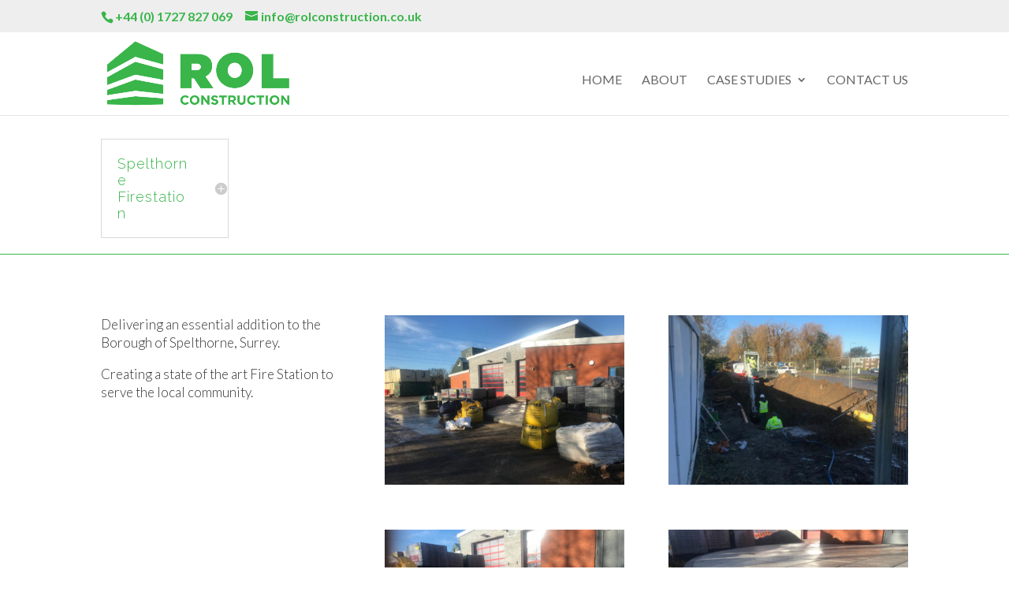

--- FILE ---
content_type: text/html; charset=UTF-8
request_url: http://rolconstruction.co.uk/spelthorne-firestation/
body_size: 8509
content:
<!DOCTYPE html>
<html lang="en-GB">
<head>
	<meta charset="UTF-8" />
<meta http-equiv="X-UA-Compatible" content="IE=edge">
	<link rel="pingback" href="http://rolconstruction.co.uk/xmlrpc.php" />

	<script type="text/javascript">
		document.documentElement.className = 'js';
	</script>

	<script>var et_site_url='http://rolconstruction.co.uk';var et_post_id='361';function et_core_page_resource_fallback(a,b){"undefined"===typeof b&&(b=a.sheet.cssRules&&0===a.sheet.cssRules.length);b&&(a.onerror=null,a.onload=null,a.href?a.href=et_site_url+"/?et_core_page_resource="+a.id+et_post_id:a.src&&(a.src=et_site_url+"/?et_core_page_resource="+a.id+et_post_id))}
</script><title>Spelthorne Firestation | ROL Construction</title>
<meta name='robots' content='max-image-preview:large' />
<link rel='dns-prefetch' href='//fonts.googleapis.com' />
<link rel="alternate" type="application/rss+xml" title="ROL Construction &raquo; Feed" href="http://rolconstruction.co.uk/feed/" />
<link rel="alternate" type="application/rss+xml" title="ROL Construction &raquo; Comments Feed" href="http://rolconstruction.co.uk/comments/feed/" />
<script type="text/javascript">
/* <![CDATA[ */
window._wpemojiSettings = {"baseUrl":"https:\/\/s.w.org\/images\/core\/emoji\/15.0.3\/72x72\/","ext":".png","svgUrl":"https:\/\/s.w.org\/images\/core\/emoji\/15.0.3\/svg\/","svgExt":".svg","source":{"concatemoji":"http:\/\/rolconstruction.co.uk\/wp-includes\/js\/wp-emoji-release.min.js?ver=6.6.4"}};
/*! This file is auto-generated */
!function(i,n){var o,s,e;function c(e){try{var t={supportTests:e,timestamp:(new Date).valueOf()};sessionStorage.setItem(o,JSON.stringify(t))}catch(e){}}function p(e,t,n){e.clearRect(0,0,e.canvas.width,e.canvas.height),e.fillText(t,0,0);var t=new Uint32Array(e.getImageData(0,0,e.canvas.width,e.canvas.height).data),r=(e.clearRect(0,0,e.canvas.width,e.canvas.height),e.fillText(n,0,0),new Uint32Array(e.getImageData(0,0,e.canvas.width,e.canvas.height).data));return t.every(function(e,t){return e===r[t]})}function u(e,t,n){switch(t){case"flag":return n(e,"\ud83c\udff3\ufe0f\u200d\u26a7\ufe0f","\ud83c\udff3\ufe0f\u200b\u26a7\ufe0f")?!1:!n(e,"\ud83c\uddfa\ud83c\uddf3","\ud83c\uddfa\u200b\ud83c\uddf3")&&!n(e,"\ud83c\udff4\udb40\udc67\udb40\udc62\udb40\udc65\udb40\udc6e\udb40\udc67\udb40\udc7f","\ud83c\udff4\u200b\udb40\udc67\u200b\udb40\udc62\u200b\udb40\udc65\u200b\udb40\udc6e\u200b\udb40\udc67\u200b\udb40\udc7f");case"emoji":return!n(e,"\ud83d\udc26\u200d\u2b1b","\ud83d\udc26\u200b\u2b1b")}return!1}function f(e,t,n){var r="undefined"!=typeof WorkerGlobalScope&&self instanceof WorkerGlobalScope?new OffscreenCanvas(300,150):i.createElement("canvas"),a=r.getContext("2d",{willReadFrequently:!0}),o=(a.textBaseline="top",a.font="600 32px Arial",{});return e.forEach(function(e){o[e]=t(a,e,n)}),o}function t(e){var t=i.createElement("script");t.src=e,t.defer=!0,i.head.appendChild(t)}"undefined"!=typeof Promise&&(o="wpEmojiSettingsSupports",s=["flag","emoji"],n.supports={everything:!0,everythingExceptFlag:!0},e=new Promise(function(e){i.addEventListener("DOMContentLoaded",e,{once:!0})}),new Promise(function(t){var n=function(){try{var e=JSON.parse(sessionStorage.getItem(o));if("object"==typeof e&&"number"==typeof e.timestamp&&(new Date).valueOf()<e.timestamp+604800&&"object"==typeof e.supportTests)return e.supportTests}catch(e){}return null}();if(!n){if("undefined"!=typeof Worker&&"undefined"!=typeof OffscreenCanvas&&"undefined"!=typeof URL&&URL.createObjectURL&&"undefined"!=typeof Blob)try{var e="postMessage("+f.toString()+"("+[JSON.stringify(s),u.toString(),p.toString()].join(",")+"));",r=new Blob([e],{type:"text/javascript"}),a=new Worker(URL.createObjectURL(r),{name:"wpTestEmojiSupports"});return void(a.onmessage=function(e){c(n=e.data),a.terminate(),t(n)})}catch(e){}c(n=f(s,u,p))}t(n)}).then(function(e){for(var t in e)n.supports[t]=e[t],n.supports.everything=n.supports.everything&&n.supports[t],"flag"!==t&&(n.supports.everythingExceptFlag=n.supports.everythingExceptFlag&&n.supports[t]);n.supports.everythingExceptFlag=n.supports.everythingExceptFlag&&!n.supports.flag,n.DOMReady=!1,n.readyCallback=function(){n.DOMReady=!0}}).then(function(){return e}).then(function(){var e;n.supports.everything||(n.readyCallback(),(e=n.source||{}).concatemoji?t(e.concatemoji):e.wpemoji&&e.twemoji&&(t(e.twemoji),t(e.wpemoji)))}))}((window,document),window._wpemojiSettings);
/* ]]> */
</script>
<meta content="DJI Custom v.1.0" name="generator"/><style id='wp-emoji-styles-inline-css' type='text/css'>

	img.wp-smiley, img.emoji {
		display: inline !important;
		border: none !important;
		box-shadow: none !important;
		height: 1em !important;
		width: 1em !important;
		margin: 0 0.07em !important;
		vertical-align: -0.1em !important;
		background: none !important;
		padding: 0 !important;
	}
</style>
<link rel='stylesheet' id='wp-block-library-css' href='http://rolconstruction.co.uk/wp-includes/css/dist/block-library/style.min.css?ver=6.6.4' type='text/css' media='all' />
<style id='classic-theme-styles-inline-css' type='text/css'>
/*! This file is auto-generated */
.wp-block-button__link{color:#fff;background-color:#32373c;border-radius:9999px;box-shadow:none;text-decoration:none;padding:calc(.667em + 2px) calc(1.333em + 2px);font-size:1.125em}.wp-block-file__button{background:#32373c;color:#fff;text-decoration:none}
</style>
<style id='global-styles-inline-css' type='text/css'>
:root{--wp--preset--aspect-ratio--square: 1;--wp--preset--aspect-ratio--4-3: 4/3;--wp--preset--aspect-ratio--3-4: 3/4;--wp--preset--aspect-ratio--3-2: 3/2;--wp--preset--aspect-ratio--2-3: 2/3;--wp--preset--aspect-ratio--16-9: 16/9;--wp--preset--aspect-ratio--9-16: 9/16;--wp--preset--color--black: #000000;--wp--preset--color--cyan-bluish-gray: #abb8c3;--wp--preset--color--white: #ffffff;--wp--preset--color--pale-pink: #f78da7;--wp--preset--color--vivid-red: #cf2e2e;--wp--preset--color--luminous-vivid-orange: #ff6900;--wp--preset--color--luminous-vivid-amber: #fcb900;--wp--preset--color--light-green-cyan: #7bdcb5;--wp--preset--color--vivid-green-cyan: #00d084;--wp--preset--color--pale-cyan-blue: #8ed1fc;--wp--preset--color--vivid-cyan-blue: #0693e3;--wp--preset--color--vivid-purple: #9b51e0;--wp--preset--gradient--vivid-cyan-blue-to-vivid-purple: linear-gradient(135deg,rgba(6,147,227,1) 0%,rgb(155,81,224) 100%);--wp--preset--gradient--light-green-cyan-to-vivid-green-cyan: linear-gradient(135deg,rgb(122,220,180) 0%,rgb(0,208,130) 100%);--wp--preset--gradient--luminous-vivid-amber-to-luminous-vivid-orange: linear-gradient(135deg,rgba(252,185,0,1) 0%,rgba(255,105,0,1) 100%);--wp--preset--gradient--luminous-vivid-orange-to-vivid-red: linear-gradient(135deg,rgba(255,105,0,1) 0%,rgb(207,46,46) 100%);--wp--preset--gradient--very-light-gray-to-cyan-bluish-gray: linear-gradient(135deg,rgb(238,238,238) 0%,rgb(169,184,195) 100%);--wp--preset--gradient--cool-to-warm-spectrum: linear-gradient(135deg,rgb(74,234,220) 0%,rgb(151,120,209) 20%,rgb(207,42,186) 40%,rgb(238,44,130) 60%,rgb(251,105,98) 80%,rgb(254,248,76) 100%);--wp--preset--gradient--blush-light-purple: linear-gradient(135deg,rgb(255,206,236) 0%,rgb(152,150,240) 100%);--wp--preset--gradient--blush-bordeaux: linear-gradient(135deg,rgb(254,205,165) 0%,rgb(254,45,45) 50%,rgb(107,0,62) 100%);--wp--preset--gradient--luminous-dusk: linear-gradient(135deg,rgb(255,203,112) 0%,rgb(199,81,192) 50%,rgb(65,88,208) 100%);--wp--preset--gradient--pale-ocean: linear-gradient(135deg,rgb(255,245,203) 0%,rgb(182,227,212) 50%,rgb(51,167,181) 100%);--wp--preset--gradient--electric-grass: linear-gradient(135deg,rgb(202,248,128) 0%,rgb(113,206,126) 100%);--wp--preset--gradient--midnight: linear-gradient(135deg,rgb(2,3,129) 0%,rgb(40,116,252) 100%);--wp--preset--font-size--small: 13px;--wp--preset--font-size--medium: 20px;--wp--preset--font-size--large: 36px;--wp--preset--font-size--x-large: 42px;--wp--preset--spacing--20: 0.44rem;--wp--preset--spacing--30: 0.67rem;--wp--preset--spacing--40: 1rem;--wp--preset--spacing--50: 1.5rem;--wp--preset--spacing--60: 2.25rem;--wp--preset--spacing--70: 3.38rem;--wp--preset--spacing--80: 5.06rem;--wp--preset--shadow--natural: 6px 6px 9px rgba(0, 0, 0, 0.2);--wp--preset--shadow--deep: 12px 12px 50px rgba(0, 0, 0, 0.4);--wp--preset--shadow--sharp: 6px 6px 0px rgba(0, 0, 0, 0.2);--wp--preset--shadow--outlined: 6px 6px 0px -3px rgba(255, 255, 255, 1), 6px 6px rgba(0, 0, 0, 1);--wp--preset--shadow--crisp: 6px 6px 0px rgba(0, 0, 0, 1);}:where(.is-layout-flex){gap: 0.5em;}:where(.is-layout-grid){gap: 0.5em;}body .is-layout-flex{display: flex;}.is-layout-flex{flex-wrap: wrap;align-items: center;}.is-layout-flex > :is(*, div){margin: 0;}body .is-layout-grid{display: grid;}.is-layout-grid > :is(*, div){margin: 0;}:where(.wp-block-columns.is-layout-flex){gap: 2em;}:where(.wp-block-columns.is-layout-grid){gap: 2em;}:where(.wp-block-post-template.is-layout-flex){gap: 1.25em;}:where(.wp-block-post-template.is-layout-grid){gap: 1.25em;}.has-black-color{color: var(--wp--preset--color--black) !important;}.has-cyan-bluish-gray-color{color: var(--wp--preset--color--cyan-bluish-gray) !important;}.has-white-color{color: var(--wp--preset--color--white) !important;}.has-pale-pink-color{color: var(--wp--preset--color--pale-pink) !important;}.has-vivid-red-color{color: var(--wp--preset--color--vivid-red) !important;}.has-luminous-vivid-orange-color{color: var(--wp--preset--color--luminous-vivid-orange) !important;}.has-luminous-vivid-amber-color{color: var(--wp--preset--color--luminous-vivid-amber) !important;}.has-light-green-cyan-color{color: var(--wp--preset--color--light-green-cyan) !important;}.has-vivid-green-cyan-color{color: var(--wp--preset--color--vivid-green-cyan) !important;}.has-pale-cyan-blue-color{color: var(--wp--preset--color--pale-cyan-blue) !important;}.has-vivid-cyan-blue-color{color: var(--wp--preset--color--vivid-cyan-blue) !important;}.has-vivid-purple-color{color: var(--wp--preset--color--vivid-purple) !important;}.has-black-background-color{background-color: var(--wp--preset--color--black) !important;}.has-cyan-bluish-gray-background-color{background-color: var(--wp--preset--color--cyan-bluish-gray) !important;}.has-white-background-color{background-color: var(--wp--preset--color--white) !important;}.has-pale-pink-background-color{background-color: var(--wp--preset--color--pale-pink) !important;}.has-vivid-red-background-color{background-color: var(--wp--preset--color--vivid-red) !important;}.has-luminous-vivid-orange-background-color{background-color: var(--wp--preset--color--luminous-vivid-orange) !important;}.has-luminous-vivid-amber-background-color{background-color: var(--wp--preset--color--luminous-vivid-amber) !important;}.has-light-green-cyan-background-color{background-color: var(--wp--preset--color--light-green-cyan) !important;}.has-vivid-green-cyan-background-color{background-color: var(--wp--preset--color--vivid-green-cyan) !important;}.has-pale-cyan-blue-background-color{background-color: var(--wp--preset--color--pale-cyan-blue) !important;}.has-vivid-cyan-blue-background-color{background-color: var(--wp--preset--color--vivid-cyan-blue) !important;}.has-vivid-purple-background-color{background-color: var(--wp--preset--color--vivid-purple) !important;}.has-black-border-color{border-color: var(--wp--preset--color--black) !important;}.has-cyan-bluish-gray-border-color{border-color: var(--wp--preset--color--cyan-bluish-gray) !important;}.has-white-border-color{border-color: var(--wp--preset--color--white) !important;}.has-pale-pink-border-color{border-color: var(--wp--preset--color--pale-pink) !important;}.has-vivid-red-border-color{border-color: var(--wp--preset--color--vivid-red) !important;}.has-luminous-vivid-orange-border-color{border-color: var(--wp--preset--color--luminous-vivid-orange) !important;}.has-luminous-vivid-amber-border-color{border-color: var(--wp--preset--color--luminous-vivid-amber) !important;}.has-light-green-cyan-border-color{border-color: var(--wp--preset--color--light-green-cyan) !important;}.has-vivid-green-cyan-border-color{border-color: var(--wp--preset--color--vivid-green-cyan) !important;}.has-pale-cyan-blue-border-color{border-color: var(--wp--preset--color--pale-cyan-blue) !important;}.has-vivid-cyan-blue-border-color{border-color: var(--wp--preset--color--vivid-cyan-blue) !important;}.has-vivid-purple-border-color{border-color: var(--wp--preset--color--vivid-purple) !important;}.has-vivid-cyan-blue-to-vivid-purple-gradient-background{background: var(--wp--preset--gradient--vivid-cyan-blue-to-vivid-purple) !important;}.has-light-green-cyan-to-vivid-green-cyan-gradient-background{background: var(--wp--preset--gradient--light-green-cyan-to-vivid-green-cyan) !important;}.has-luminous-vivid-amber-to-luminous-vivid-orange-gradient-background{background: var(--wp--preset--gradient--luminous-vivid-amber-to-luminous-vivid-orange) !important;}.has-luminous-vivid-orange-to-vivid-red-gradient-background{background: var(--wp--preset--gradient--luminous-vivid-orange-to-vivid-red) !important;}.has-very-light-gray-to-cyan-bluish-gray-gradient-background{background: var(--wp--preset--gradient--very-light-gray-to-cyan-bluish-gray) !important;}.has-cool-to-warm-spectrum-gradient-background{background: var(--wp--preset--gradient--cool-to-warm-spectrum) !important;}.has-blush-light-purple-gradient-background{background: var(--wp--preset--gradient--blush-light-purple) !important;}.has-blush-bordeaux-gradient-background{background: var(--wp--preset--gradient--blush-bordeaux) !important;}.has-luminous-dusk-gradient-background{background: var(--wp--preset--gradient--luminous-dusk) !important;}.has-pale-ocean-gradient-background{background: var(--wp--preset--gradient--pale-ocean) !important;}.has-electric-grass-gradient-background{background: var(--wp--preset--gradient--electric-grass) !important;}.has-midnight-gradient-background{background: var(--wp--preset--gradient--midnight) !important;}.has-small-font-size{font-size: var(--wp--preset--font-size--small) !important;}.has-medium-font-size{font-size: var(--wp--preset--font-size--medium) !important;}.has-large-font-size{font-size: var(--wp--preset--font-size--large) !important;}.has-x-large-font-size{font-size: var(--wp--preset--font-size--x-large) !important;}
:where(.wp-block-post-template.is-layout-flex){gap: 1.25em;}:where(.wp-block-post-template.is-layout-grid){gap: 1.25em;}
:where(.wp-block-columns.is-layout-flex){gap: 2em;}:where(.wp-block-columns.is-layout-grid){gap: 2em;}
:root :where(.wp-block-pullquote){font-size: 1.5em;line-height: 1.6;}
</style>
<link rel='stylesheet' id='wp-pagenavi-css' href='http://rolconstruction.co.uk/wp-content/plugins/wp-pagenavi/pagenavi-css.css?ver=2.70' type='text/css' media='all' />
<link rel='stylesheet' id='divi-style-css' href='http://rolconstruction.co.uk/wp-content/themes/Custom/style.css?ver=4.9.4' type='text/css' media='all' />
<link rel='stylesheet' id='et-builder-googlefonts-cached-css' href='http://fonts.googleapis.com/css?family=Raleway:100,100italic,200,200italic,300,300italic,regular,italic,500,500italic,600,600italic,700,700italic,800,800italic,900,900italic|Lato:100,100italic,300,300italic,regular,italic,700,700italic,900,900italic&#038;subset=cyrillic,cyrillic-ext,latin,latin-ext,vietnamese&#038;display=swap' type='text/css' media='all' />
<link rel='stylesheet' id='dashicons-css' href='http://rolconstruction.co.uk/wp-includes/css/dashicons.min.css?ver=6.6.4' type='text/css' media='all' />
<script type="text/javascript" src="http://rolconstruction.co.uk/wp-includes/js/jquery/jquery.min.js?ver=3.7.1" id="jquery-core-js"></script>
<script type="text/javascript" src="http://rolconstruction.co.uk/wp-includes/js/jquery/jquery-migrate.min.js?ver=3.4.1" id="jquery-migrate-js"></script>
<link rel="https://api.w.org/" href="http://rolconstruction.co.uk/wp-json/" /><link rel="alternate" title="JSON" type="application/json" href="http://rolconstruction.co.uk/wp-json/wp/v2/posts/361" /><link rel="EditURI" type="application/rsd+xml" title="RSD" href="http://rolconstruction.co.uk/xmlrpc.php?rsd" />
<meta name="generator" content="WordPress 6.6.4" />
<link rel="canonical" href="http://rolconstruction.co.uk/spelthorne-firestation/" />
<link rel='shortlink' href='http://rolconstruction.co.uk/?p=361' />
<link rel="alternate" title="oEmbed (JSON)" type="application/json+oembed" href="http://rolconstruction.co.uk/wp-json/oembed/1.0/embed?url=http%3A%2F%2Frolconstruction.co.uk%2Fspelthorne-firestation%2F" />
<link rel="alternate" title="oEmbed (XML)" type="text/xml+oembed" href="http://rolconstruction.co.uk/wp-json/oembed/1.0/embed?url=http%3A%2F%2Frolconstruction.co.uk%2Fspelthorne-firestation%2F&#038;format=xml" />
<meta name="viewport" content="width=device-width, initial-scale=1.0, maximum-scale=1.0, user-scalable=0" /><link rel="preload" href="http://rolconstruction.co.uk/wp-content/themes/Divi/core/admin/fonts/modules.ttf" as="font" crossorigin="anonymous"><style type="text/css" id="custom-background-css">
body.custom-background { background-color: #ffffff; }
</style>
	<link rel="icon" href="http://rolconstruction.co.uk/wp-content/uploads/2019/04/cropped-icon-32x32.jpg" sizes="32x32" />
<link rel="icon" href="http://rolconstruction.co.uk/wp-content/uploads/2019/04/cropped-icon-192x192.jpg" sizes="192x192" />
<link rel="apple-touch-icon" href="http://rolconstruction.co.uk/wp-content/uploads/2019/04/cropped-icon-180x180.jpg" />
<meta name="msapplication-TileImage" content="http://rolconstruction.co.uk/wp-content/uploads/2019/04/cropped-icon-270x270.jpg" />
<link rel="stylesheet" id="et-divi-customizer-global-cached-inline-styles" href="http://rolconstruction.co.uk/wp-content/et-cache/global/et-divi-customizer-global-17606842104187.min.css" onerror="et_core_page_resource_fallback(this, true)" onload="et_core_page_resource_fallback(this)" /></head>
<body class="post-template-default single single-post postid-361 single-format-standard custom-background et_button_icon_visible et_button_no_icon et_button_custom_icon et_pb_button_helper_class et_fixed_nav et_show_nav et_hide_fixed_logo et_secondary_nav_enabled et_primary_nav_dropdown_animation_fade et_secondary_nav_dropdown_animation_fade et_header_style_left et_pb_footer_columns3 et_cover_background et_pb_gutter osx et_pb_gutters3 et_pb_pagebuilder_layout et_smooth_scroll et_full_width_page et_divi_theme et-db et_minified_js et_minified_css">
	<div id="page-container">

					<div id="top-header">
			<div class="container clearfix">

			
				<div id="et-info">
									<span id="et-info-phone">+44 (0) 1727 827 069</span>
				
									<a href="mailto:info@rolconstruction.co.uk"><span id="et-info-email">info@rolconstruction.co.uk</span></a>
				
								</div> <!-- #et-info -->

			
				<div id="et-secondary-menu">
								</div> <!-- #et-secondary-menu -->

			</div> <!-- .container -->
		</div> <!-- #top-header -->
		
	
			<header id="main-header" data-height-onload="76">
			<div class="container clearfix et_menu_container">
							<div class="logo_container">
					<span class="logo_helper"></span>
					<a href="http://rolconstruction.co.uk/">
						<img src="http://rolconstruction.co.uk/wp-content/uploads/2019/04/rol-web-logo.png" alt="ROL Construction" id="logo" data-height-percentage="80" />
					</a>
				</div>
							<div id="et-top-navigation" data-height="76" data-fixed-height="40">
											<nav id="top-menu-nav">
						<ul id="top-menu" class="nav"><li id="menu-item-48" class="menu-item menu-item-type-post_type menu-item-object-page menu-item-home menu-item-48"><a href="http://rolconstruction.co.uk/">Home</a></li>
<li id="menu-item-490" class="menu-item menu-item-type-post_type menu-item-object-page menu-item-490"><a href="http://rolconstruction.co.uk/about-rol-construction/">About</a></li>
<li id="menu-item-217" class="menu-item menu-item-type-post_type menu-item-object-page menu-item-has-children menu-item-217"><a href="http://rolconstruction.co.uk/case-studies/">Case Studies</a>
<ul class="sub-menu">
	<li id="menu-item-1053" class="menu-item menu-item-type-post_type menu-item-object-page menu-item-1053"><a href="http://rolconstruction.co.uk/projects-archive/">Projects Archive</a></li>
</ul>
</li>
<li id="menu-item-547" class="menu-item menu-item-type-post_type menu-item-object-page menu-item-547"><a href="http://rolconstruction.co.uk/contact-us/">Contact Us</a></li>
</ul>						</nav>
					
					
					
					
					<div id="et_mobile_nav_menu">
				<div class="mobile_nav closed">
					<span class="select_page">Select Page</span>
					<span class="mobile_menu_bar mobile_menu_bar_toggle"></span>
				</div>
			</div>				</div> <!-- #et-top-navigation -->
			</div> <!-- .container -->
			<div class="et_search_outer">
				<div class="container et_search_form_container">
					<form role="search" method="get" class="et-search-form" action="http://rolconstruction.co.uk/">
					<input type="search" class="et-search-field" placeholder="Search &hellip;" value="" name="s" title="Search for:" />					</form>
					<span class="et_close_search_field"></span>
				</div>
			</div>
		</header> <!-- #main-header -->
			<div id="et-main-area">
	
<div id="main-content">
		<div class="container">
		<div id="content-area" class="clearfix">
			<div id="left-area">
											<article id="post-361" class="et_pb_post post-361 post type-post status-publish format-standard has-post-thumbnail hentry category-archive">
					
					<div class="entry-content">
					<div id="et-boc" class="et-boc">
			
		<div class="et-l et-l--post">
			<div class="et_builder_inner_content et_pb_gutters3">
		<div class="et_pb_with_border et_pb_section et_pb_section_0 et_pb_with_background et_section_regular" >
				
				
				
				
					<div class="et_pb_row et_pb_row_0">
				<div class="et_pb_column et_pb_column_1_6 et_pb_column_0  et_pb_css_mix_blend_mode_passthrough">
				
				
				<div class="et_pb_module et_pb_toggle et_pb_toggle_0 et_pb_toggle_item  et_pb_toggle_close">
				
				
				<h5 class="et_pb_toggle_title">Spelthorne Firestation</h5>
				<div class="et_pb_toggle_content clearfix"></div> <!-- .et_pb_toggle_content -->
			</div> <!-- .et_pb_toggle -->
			</div> <!-- .et_pb_column --><div class="et_pb_column et_pb_column_1_6 et_pb_column_1  et_pb_css_mix_blend_mode_passthrough et_pb_column_empty">
				
				
				
			</div> <!-- .et_pb_column --><div class="et_pb_column et_pb_column_1_6 et_pb_column_2  et_pb_css_mix_blend_mode_passthrough et_pb_column_empty">
				
				
				
			</div> <!-- .et_pb_column --><div class="et_pb_column et_pb_column_1_6 et_pb_column_3  et_pb_css_mix_blend_mode_passthrough et_pb_column_empty">
				
				
				
			</div> <!-- .et_pb_column --><div class="et_pb_column et_pb_column_1_6 et_pb_column_4  et_pb_css_mix_blend_mode_passthrough et_pb_column_empty">
				
				
				
			</div> <!-- .et_pb_column --><div class="et_pb_column et_pb_column_1_6 et_pb_column_5  et_pb_css_mix_blend_mode_passthrough et-last-child et_pb_column_empty">
				
				
				
			</div> <!-- .et_pb_column -->
				
				
			</div> <!-- .et_pb_row -->
				
				
			</div> <!-- .et_pb_section --><div class="et_pb_section et_pb_section_1 et_section_regular" >
				
				
				
				
					<div class="et_pb_row et_pb_row_1">
				<div class="et_pb_column et_pb_column_1_3 et_pb_column_6  et_pb_css_mix_blend_mode_passthrough">
				
				
				<div class="et_pb_module et_pb_text et_pb_text_0  et_pb_text_align_left et_pb_bg_layout_light">
				
				
				<div class="et_pb_text_inner">Delivering an essential addition to the Borough of Spelthorne, Surrey. </p>
<p>Creating a state of the art Fire Station to serve the local community.</div>
			</div> <!-- .et_pb_text -->
			</div> <!-- .et_pb_column --><div class="et_pb_column et_pb_column_2_3 et_pb_column_7  et_pb_css_mix_blend_mode_passthrough et-last-child">
				
				
				<div class="et_pb_module et_pb_gallery et_pb_gallery_0  et_pb_bg_layout_light et_pb_gallery_grid">
				<div class="et_pb_gallery_items et_post_gallery clearfix" data-per_page="99"><div class="et_pb_gallery_item et_pb_grid_item et_pb_bg_layout_light et_pb_gallery_item_0_0">
				<div class='et_pb_gallery_image landscape'>
					<a href="http://rolconstruction.co.uk/wp-content/uploads/2019/05/IMG-1273.jpg" title="Spelthorne Firestation">
					<img fetchpriority="high" decoding="async" width="400" height="284" src="http://rolconstruction.co.uk/wp-content/uploads/2019/05/IMG-1273-400x284.jpg" srcset="http://rolconstruction.co.uk/wp-content/uploads/2019/05/IMG-1273.jpg 479w, http://rolconstruction.co.uk/wp-content/uploads/2019/05/IMG-1273-400x284.jpg 480w" sizes="(max-width:479px) 479px, 100vw" class="wp-image-772" />
					<span class="et_overlay"></span>
				</a>
				</div></div><div class="et_pb_gallery_item et_pb_grid_item et_pb_bg_layout_light et_pb_gallery_item_0_1">
				<div class='et_pb_gallery_image landscape'>
					<a href="http://rolconstruction.co.uk/wp-content/uploads/2019/05/IMG-1272.jpg" title="Spelthorne Firestation">
					<img loading="lazy" decoding="async" width="400" height="284" src="http://rolconstruction.co.uk/wp-content/uploads/2019/05/IMG-1272-400x284.jpg" srcset="http://rolconstruction.co.uk/wp-content/uploads/2019/05/IMG-1272.jpg 479w, http://rolconstruction.co.uk/wp-content/uploads/2019/05/IMG-1272-400x284.jpg 480w" sizes="(max-width:479px) 479px, 100vw" class="wp-image-758" />
					<span class="et_overlay"></span>
				</a>
				</div></div><div class="et_pb_gallery_item et_pb_grid_item et_pb_bg_layout_light et_pb_gallery_item_0_2">
				<div class='et_pb_gallery_image landscape'>
					<a href="http://rolconstruction.co.uk/wp-content/uploads/2019/05/IMG-1274.jpg" title="Spelthorne Firestation">
					<img loading="lazy" decoding="async" width="400" height="284" src="http://rolconstruction.co.uk/wp-content/uploads/2019/05/IMG-1274-400x284.jpg" srcset="http://rolconstruction.co.uk/wp-content/uploads/2019/05/IMG-1274.jpg 479w, http://rolconstruction.co.uk/wp-content/uploads/2019/05/IMG-1274-400x284.jpg 480w" sizes="(max-width:479px) 479px, 100vw" class="wp-image-771" />
					<span class="et_overlay"></span>
				</a>
				</div></div><div class="et_pb_gallery_item et_pb_grid_item et_pb_bg_layout_light et_pb_gallery_item_0_3">
				<div class='et_pb_gallery_image landscape'>
					<a href="http://rolconstruction.co.uk/wp-content/uploads/2019/05/IMG-1275.jpg" title="Spelthorne Firestation">
					<img loading="lazy" decoding="async" width="400" height="284" src="http://rolconstruction.co.uk/wp-content/uploads/2019/05/IMG-1275-400x284.jpg" srcset="http://rolconstruction.co.uk/wp-content/uploads/2019/05/IMG-1275.jpg 479w, http://rolconstruction.co.uk/wp-content/uploads/2019/05/IMG-1275-400x284.jpg 480w" sizes="(max-width:479px) 479px, 100vw" class="wp-image-770" />
					<span class="et_overlay"></span>
				</a>
				</div></div><div class="et_pb_gallery_item et_pb_grid_item et_pb_bg_layout_light et_pb_gallery_item_0_4">
				<div class='et_pb_gallery_image landscape'>
					<a href="http://rolconstruction.co.uk/wp-content/uploads/2019/05/IMG-1276.jpg" title="Spelthorne Firestation">
					<img loading="lazy" decoding="async" width="400" height="284" src="http://rolconstruction.co.uk/wp-content/uploads/2019/05/IMG-1276-400x284.jpg" srcset="http://rolconstruction.co.uk/wp-content/uploads/2019/05/IMG-1276.jpg 479w, http://rolconstruction.co.uk/wp-content/uploads/2019/05/IMG-1276-400x284.jpg 480w" sizes="(max-width:479px) 479px, 100vw" class="wp-image-769" />
					<span class="et_overlay"></span>
				</a>
				</div></div><div class="et_pb_gallery_item et_pb_grid_item et_pb_bg_layout_light et_pb_gallery_item_0_5">
				<div class='et_pb_gallery_image landscape'>
					<a href="http://rolconstruction.co.uk/wp-content/uploads/2019/05/IMG-1277.jpg" title="Spelthorne Firestation">
					<img loading="lazy" decoding="async" width="400" height="284" src="http://rolconstruction.co.uk/wp-content/uploads/2019/05/IMG-1277-400x284.jpg" srcset="http://rolconstruction.co.uk/wp-content/uploads/2019/05/IMG-1277.jpg 479w, http://rolconstruction.co.uk/wp-content/uploads/2019/05/IMG-1277-400x284.jpg 480w" sizes="(max-width:479px) 479px, 100vw" class="wp-image-768" />
					<span class="et_overlay"></span>
				</a>
				</div></div><div class="et_pb_gallery_item et_pb_grid_item et_pb_bg_layout_light et_pb_gallery_item_0_6">
				<div class='et_pb_gallery_image landscape'>
					<a href="http://rolconstruction.co.uk/wp-content/uploads/2019/05/IMG-1278.jpg" title="Spelthorne Firestation">
					<img loading="lazy" decoding="async" width="400" height="284" src="http://rolconstruction.co.uk/wp-content/uploads/2019/05/IMG-1278-400x284.jpg" srcset="http://rolconstruction.co.uk/wp-content/uploads/2019/05/IMG-1278.jpg 479w, http://rolconstruction.co.uk/wp-content/uploads/2019/05/IMG-1278-400x284.jpg 480w" sizes="(max-width:479px) 479px, 100vw" class="wp-image-767" />
					<span class="et_overlay"></span>
				</a>
				</div></div><div class="et_pb_gallery_item et_pb_grid_item et_pb_bg_layout_light et_pb_gallery_item_0_7">
				<div class='et_pb_gallery_image landscape'>
					<a href="http://rolconstruction.co.uk/wp-content/uploads/2019/05/IMG-1279.jpg" title="Spelthorne Firestation">
					<img loading="lazy" decoding="async" width="400" height="284" src="http://rolconstruction.co.uk/wp-content/uploads/2019/05/IMG-1279-400x284.jpg" srcset="http://rolconstruction.co.uk/wp-content/uploads/2019/05/IMG-1279.jpg 479w, http://rolconstruction.co.uk/wp-content/uploads/2019/05/IMG-1279-400x284.jpg 480w" sizes="(max-width:479px) 479px, 100vw" class="wp-image-766" />
					<span class="et_overlay"></span>
				</a>
				</div></div><div class="et_pb_gallery_item et_pb_grid_item et_pb_bg_layout_light et_pb_gallery_item_0_8">
				<div class='et_pb_gallery_image landscape'>
					<a href="http://rolconstruction.co.uk/wp-content/uploads/2019/05/IMG-1280.jpg" title="Spelthorne Firestation">
					<img loading="lazy" decoding="async" width="400" height="284" src="http://rolconstruction.co.uk/wp-content/uploads/2019/05/IMG-1280-400x284.jpg" srcset="http://rolconstruction.co.uk/wp-content/uploads/2019/05/IMG-1280.jpg 479w, http://rolconstruction.co.uk/wp-content/uploads/2019/05/IMG-1280-400x284.jpg 480w" sizes="(max-width:479px) 479px, 100vw" class="wp-image-765" />
					<span class="et_overlay"></span>
				</a>
				</div></div><div class="et_pb_gallery_item et_pb_grid_item et_pb_bg_layout_light et_pb_gallery_item_0_9">
				<div class='et_pb_gallery_image landscape'>
					<a href="http://rolconstruction.co.uk/wp-content/uploads/2019/05/IMG-1281.jpg" title="Spelthorne Firestation">
					<img loading="lazy" decoding="async" width="400" height="284" src="http://rolconstruction.co.uk/wp-content/uploads/2019/05/IMG-1281-400x284.jpg" srcset="http://rolconstruction.co.uk/wp-content/uploads/2019/05/IMG-1281.jpg 479w, http://rolconstruction.co.uk/wp-content/uploads/2019/05/IMG-1281-400x284.jpg 480w" sizes="(max-width:479px) 479px, 100vw" class="wp-image-764" />
					<span class="et_overlay"></span>
				</a>
				</div></div><div class="et_pb_gallery_item et_pb_grid_item et_pb_bg_layout_light et_pb_gallery_item_0_10">
				<div class='et_pb_gallery_image landscape'>
					<a href="http://rolconstruction.co.uk/wp-content/uploads/2019/05/IMG-1282.jpg" title="Spelthorne Firestation">
					<img loading="lazy" decoding="async" width="400" height="284" src="http://rolconstruction.co.uk/wp-content/uploads/2019/05/IMG-1282-400x284.jpg" srcset="http://rolconstruction.co.uk/wp-content/uploads/2019/05/IMG-1282.jpg 479w, http://rolconstruction.co.uk/wp-content/uploads/2019/05/IMG-1282-400x284.jpg 480w" sizes="(max-width:479px) 479px, 100vw" class="wp-image-763" />
					<span class="et_overlay"></span>
				</a>
				</div></div><div class="et_pb_gallery_item et_pb_grid_item et_pb_bg_layout_light et_pb_gallery_item_0_11">
				<div class='et_pb_gallery_image landscape'>
					<a href="http://rolconstruction.co.uk/wp-content/uploads/2019/05/IMG-1283.jpg" title="Spelthorne Firestation">
					<img loading="lazy" decoding="async" width="400" height="284" src="http://rolconstruction.co.uk/wp-content/uploads/2019/05/IMG-1283-400x284.jpg" srcset="http://rolconstruction.co.uk/wp-content/uploads/2019/05/IMG-1283.jpg 479w, http://rolconstruction.co.uk/wp-content/uploads/2019/05/IMG-1283-400x284.jpg 480w" sizes="(max-width:479px) 479px, 100vw" class="wp-image-762" />
					<span class="et_overlay"></span>
				</a>
				</div></div><div class="et_pb_gallery_item et_pb_grid_item et_pb_bg_layout_light et_pb_gallery_item_0_12">
				<div class='et_pb_gallery_image landscape'>
					<a href="http://rolconstruction.co.uk/wp-content/uploads/2019/05/IMG-1284.jpg" title="Spelthorne Firestation">
					<img loading="lazy" decoding="async" width="400" height="284" src="http://rolconstruction.co.uk/wp-content/uploads/2019/05/IMG-1284-400x284.jpg" srcset="http://rolconstruction.co.uk/wp-content/uploads/2019/05/IMG-1284.jpg 479w, http://rolconstruction.co.uk/wp-content/uploads/2019/05/IMG-1284-400x284.jpg 480w" sizes="(max-width:479px) 479px, 100vw" class="wp-image-761" />
					<span class="et_overlay"></span>
				</a>
				</div></div><div class="et_pb_gallery_item et_pb_grid_item et_pb_bg_layout_light et_pb_gallery_item_0_13">
				<div class='et_pb_gallery_image landscape'>
					<a href="http://rolconstruction.co.uk/wp-content/uploads/2019/05/IMG-1286.jpg" title="Spelthorne Firestation">
					<img loading="lazy" decoding="async" width="400" height="284" src="http://rolconstruction.co.uk/wp-content/uploads/2019/05/IMG-1286-400x284.jpg" srcset="http://rolconstruction.co.uk/wp-content/uploads/2019/05/IMG-1286.jpg 479w, http://rolconstruction.co.uk/wp-content/uploads/2019/05/IMG-1286-400x284.jpg 480w" sizes="(max-width:479px) 479px, 100vw" class="wp-image-760" />
					<span class="et_overlay"></span>
				</a>
				</div></div><div class="et_pb_gallery_item et_pb_grid_item et_pb_bg_layout_light et_pb_gallery_item_0_14">
				<div class='et_pb_gallery_image landscape'>
					<a href="http://rolconstruction.co.uk/wp-content/uploads/2019/05/IMG-1287.jpg" title="Spelthorne Firestation">
					<img loading="lazy" decoding="async" width="400" height="284" src="http://rolconstruction.co.uk/wp-content/uploads/2019/05/IMG-1287-400x284.jpg" srcset="http://rolconstruction.co.uk/wp-content/uploads/2019/05/IMG-1287.jpg 479w, http://rolconstruction.co.uk/wp-content/uploads/2019/05/IMG-1287-400x284.jpg 480w" sizes="(max-width:479px) 479px, 100vw" class="wp-image-759" />
					<span class="et_overlay"></span>
				</a>
				</div></div></div><!-- .et_pb_gallery_items --></div><!-- .et_pb_gallery -->
			</div> <!-- .et_pb_column -->
				
				
			</div> <!-- .et_pb_row -->
				
				
			</div> <!-- .et_pb_section --><div class="et_pb_section et_pb_section_3 et_pb_with_background et_section_regular" >
				
				
				
				
					<div class="et_pb_row et_pb_row_2">
				<div class="et_pb_column et_pb_column_1_5 et_pb_column_8  et_pb_css_mix_blend_mode_passthrough">
				
				
				<div class="et_pb_module et_pb_text et_pb_text_1  et_pb_text_align_left et_pb_bg_layout_light">
				
				
				<div class="et_pb_text_inner"><p>ROL Construction Ltd,<br />
Unit 15 Smallford Works,<br />
Smallford Lane,<br />
St Albans, Herts, AL4 0SA.</p></div>
			</div> <!-- .et_pb_text -->
			</div> <!-- .et_pb_column --><div class="et_pb_column et_pb_column_1_5 et_pb_column_9  et_pb_css_mix_blend_mode_passthrough">
				
				
				<div class="et_pb_module et_pb_image et_pb_image_0">
				
				
				<span class="et_pb_image_wrap "><img decoding="async" src="http://rolconstruction.co.uk/wp-content/uploads/2024/09/CONSTRUCTIONLINE-LOGO-n.png" alt="" title="CONSTRUCTIONLINE-LOGO-n" height="auto" width="auto" srcset="http://rolconstruction.co.uk/wp-content/uploads/2024/09/CONSTRUCTIONLINE-LOGO-n.png 2047w, http://rolconstruction.co.uk/wp-content/uploads/2024/09/CONSTRUCTIONLINE-LOGO-n-1280x298.png 1280w, http://rolconstruction.co.uk/wp-content/uploads/2024/09/CONSTRUCTIONLINE-LOGO-n-980x228.png 980w, http://rolconstruction.co.uk/wp-content/uploads/2024/09/CONSTRUCTIONLINE-LOGO-n-480x112.png 480w" sizes="(min-width: 0px) and (max-width: 480px) 480px, (min-width: 481px) and (max-width: 980px) 980px, (min-width: 981px) and (max-width: 1280px) 1280px, (min-width: 1281px) 2047px, 100vw" class="wp-image-1190" /></span>
			</div><div class="et_pb_module et_pb_image et_pb_image_1">
				
				
				<span class="et_pb_image_wrap "><img decoding="async" src="http://rolconstruction.co.uk/wp-content/uploads/2024/09/CHAS-logo.png" alt="" title="CHAS-logo" height="auto" width="auto" srcset="http://rolconstruction.co.uk/wp-content/uploads/2024/09/CHAS-logo.png 2362w, http://rolconstruction.co.uk/wp-content/uploads/2024/09/CHAS-logo-1280x824.png 1280w, http://rolconstruction.co.uk/wp-content/uploads/2024/09/CHAS-logo-980x631.png 980w, http://rolconstruction.co.uk/wp-content/uploads/2024/09/CHAS-logo-480x309.png 480w" sizes="(min-width: 0px) and (max-width: 480px) 480px, (min-width: 481px) and (max-width: 980px) 980px, (min-width: 981px) and (max-width: 1280px) 1280px, (min-width: 1281px) 2362px, 100vw" class="wp-image-1189" /></span>
			</div>
			</div> <!-- .et_pb_column --><div class="et_pb_column et_pb_column_1_5 et_pb_column_10  et_pb_css_mix_blend_mode_passthrough et_pb_column_empty">
				
				
				
			</div> <!-- .et_pb_column --><div class="et_pb_column et_pb_column_1_5 et_pb_column_11  et_pb_css_mix_blend_mode_passthrough">
				
				
				<div class="et_pb_module et_pb_text et_pb_text_2  et_pb_text_align_left et_pb_bg_layout_light">
				
				
				<div class="et_pb_text_inner">t. +44 (0) 1727 827 069<br />
e. info@rolconstruction.co.uk</div>
			</div> <!-- .et_pb_text -->
			</div> <!-- .et_pb_column --><div class="et_pb_column et_pb_column_1_5 et_pb_column_12  et_pb_css_mix_blend_mode_passthrough et-last-child">
				
				
				<div class="et_pb_module et_pb_text et_pb_text_3  et_pb_text_align_left et_pb_bg_layout_light">
				
				
				<div class="et_pb_text_inner"><p>All Content © Copyright</p>
<p>ROL Construction Ltd 2024.</p>
<p>&nbsp;</p>
<p>&nbsp;</p></div>
			</div> <!-- .et_pb_text -->
			</div> <!-- .et_pb_column -->
				
				
			</div> <!-- .et_pb_row -->
				
				
			</div> <!-- .et_pb_section -->		</div><!-- .et_builder_inner_content -->
	</div><!-- .et-l -->
	
			
		</div><!-- #et-boc -->
							</div> <!-- .entry-content -->
					<div class="et_post_meta_wrapper">
										</div> <!-- .et_post_meta_wrapper -->
				</article> <!-- .et_pb_post -->

						</div> <!-- #left-area -->

					</div> <!-- #content-area -->
	</div> <!-- .container -->
	</div> <!-- #main-content -->


	<span class="et_pb_scroll_top et-pb-icon"></span>


			<footer id="main-footer">
				

		
				<div>
					<div class="container clearfix">
										

					</div>	<!-- .container -->
				</div>
			</footer> <!-- #main-footer -->
		</div> <!-- #et-main-area -->


	</div> <!-- #page-container -->

	<link rel='stylesheet' id='et-builder-googlefonts-css' href='http://fonts.googleapis.com/css?family=Raleway:100,200,300,regular,500,600,700,800,900,100italic,200italic,300italic,italic,500italic,600italic,700italic,800italic,900italic|Lato:100,100italic,300,300italic,regular,italic,700,700italic,900,900italic&#038;subset=cyrillic,cyrillic-ext,latin,latin-ext,vietnamese&#038;display=swap' type='text/css' media='all' />
<script type="text/javascript" id="divi-custom-script-js-extra">
/* <![CDATA[ */
var DIVI = {"item_count":"%d Item","items_count":"%d Items"};
var et_shortcodes_strings = {"previous":"Previous","next":"Next"};
var et_pb_custom = {"ajaxurl":"http:\/\/rolconstruction.co.uk\/wp-admin\/admin-ajax.php","images_uri":"http:\/\/rolconstruction.co.uk\/wp-content\/themes\/Divi\/images","builder_images_uri":"http:\/\/rolconstruction.co.uk\/wp-content\/themes\/Divi\/includes\/builder\/images","et_frontend_nonce":"93d326d93e","subscription_failed":"Please, check the fields below to make sure you entered the correct information.","et_ab_log_nonce":"a85ee23e25","fill_message":"Please, fill in the following fields:","contact_error_message":"Please, fix the following errors:","invalid":"Invalid email","captcha":"Captcha","prev":"Prev","previous":"Previous","next":"Next","wrong_captcha":"You entered the wrong number in captcha.","wrong_checkbox":"Checkbox","ignore_waypoints":"no","is_divi_theme_used":"1","widget_search_selector":".widget_search","ab_tests":[],"is_ab_testing_active":"","page_id":"361","unique_test_id":"","ab_bounce_rate":"5","is_cache_plugin_active":"no","is_shortcode_tracking":"","tinymce_uri":""}; var et_builder_utils_params = {"condition":{"diviTheme":true,"extraTheme":false},"scrollLocations":["app","top"],"builderScrollLocations":{"desktop":"app","tablet":"app","phone":"app"},"onloadScrollLocation":"app","builderType":"fe"}; var et_frontend_scripts = {"builderCssContainerPrefix":"#et-boc","builderCssLayoutPrefix":"#et-boc .et-l"};
var et_pb_box_shadow_elements = [];
var et_pb_motion_elements = {"desktop":[],"tablet":[],"phone":[]};
var et_pb_sticky_elements = [];
/* ]]> */
</script>
<script type="text/javascript" src="http://rolconstruction.co.uk/wp-content/themes/Divi/js/custom.unified.js?ver=4.9.4" id="divi-custom-script-js"></script>
<script type="text/javascript" src="http://rolconstruction.co.uk/wp-content/themes/Divi/core/admin/js/common.js?ver=4.9.4" id="et-core-common-js"></script>
<style id="et-builder-module-design-361-cached-inline-styles">.et_pb_section_0{border-bottom-width:1px;border-bottom-color:#39b54a}.et_pb_section_0.et_pb_section{padding-top:0px;padding-bottom:0px;background-color:#ffffff!important}.et_pb_row_0.et_pb_row{padding-top:30px!important;padding-bottom:20px!important;padding-top:30px;padding-bottom:20px}.et_pb_toggle_0.et_pb_toggle h5,.et_pb_toggle_0.et_pb_toggle h1.et_pb_toggle_title,.et_pb_toggle_0.et_pb_toggle h2.et_pb_toggle_title,.et_pb_toggle_0.et_pb_toggle h3.et_pb_toggle_title,.et_pb_toggle_0.et_pb_toggle h4.et_pb_toggle_title,.et_pb_toggle_0.et_pb_toggle h6.et_pb_toggle_title{font-size:18px;color:#39B54A!important}.et_pb_toggle_0.et_pb_toggle{padding-right:0px!important;margin-right:-34px!important}.et_pb_toggle_0{width:130.7%}.et_pb_toggle_0.et_pb_toggle.et_pb_toggle_open{background-color:#39B54A}.et_pb_toggle_0.et_pb_toggle.et_pb_toggle_close{background-color:#FFFFFF}.et_pb_toggle_0.et_pb_toggle.et_pb_toggle_close h5.et_pb_toggle_title,.et_pb_toggle_0.et_pb_toggle.et_pb_toggle_close h1.et_pb_toggle_title,.et_pb_toggle_0.et_pb_toggle.et_pb_toggle_close h2.et_pb_toggle_title,.et_pb_toggle_0.et_pb_toggle.et_pb_toggle_close h3.et_pb_toggle_title,.et_pb_toggle_0.et_pb_toggle.et_pb_toggle_close h4.et_pb_toggle_title,.et_pb_toggle_0.et_pb_toggle.et_pb_toggle_close h6.et_pb_toggle_title{color:#39B54A!important}.et_pb_toggle_0.et_pb_toggle.et_pb_toggle_open h5.et_pb_toggle_title,.et_pb_toggle_0.et_pb_toggle.et_pb_toggle_open h1.et_pb_toggle_title,.et_pb_toggle_0.et_pb_toggle.et_pb_toggle_open h2.et_pb_toggle_title,.et_pb_toggle_0.et_pb_toggle.et_pb_toggle_open h3.et_pb_toggle_title,.et_pb_toggle_0.et_pb_toggle.et_pb_toggle_open h4.et_pb_toggle_title,.et_pb_toggle_0.et_pb_toggle.et_pb_toggle_open h6.et_pb_toggle_title{color:#39B54A!important}.et_pb_section_2.et_pb_section{padding-top:0px;padding-right:0px;padding-bottom:0px;padding-left:0px}.et_pb_section_3.et_pb_section{padding-top:0px;padding-right:0px;padding-bottom:0px;padding-left:0px;background-color:#f5f5f5!important}.et_pb_text_1.et_pb_text{color:#39b54a!important}.et_pb_text_2.et_pb_text{color:#39b54a!important}.et_pb_text_1{font-size:14px}.et_pb_text_2{font-size:14px}.et_pb_text_3{font-size:14px}.et_pb_image_0{padding-top:0px;width:100%;text-align:left;margin-left:0}.et_pb_image_1{width:70%;text-align:left;margin-left:0}@media only screen and (max-width:980px){.et_pb_section_0{border-bottom-width:1px;border-bottom-color:#39b54a}}@media only screen and (max-width:767px){.et_pb_section_0{border-bottom-width:1px;border-bottom-color:#39b54a}}</style></body>
</html>

--- FILE ---
content_type: text/css
request_url: http://rolconstruction.co.uk/wp-content/themes/Custom/style.css?ver=4.9.4
body_size: 186
content:
/*
Theme Name: DJI Custom
Theme URI: http://djisystems.com/
Author: David Griffiths
Author URI: http://djisystems.com/
Description: Designed by DJI Systems for Rol Construction
Template: Divi
Version: 1.0
*/

@import url("../Divi/style.css");